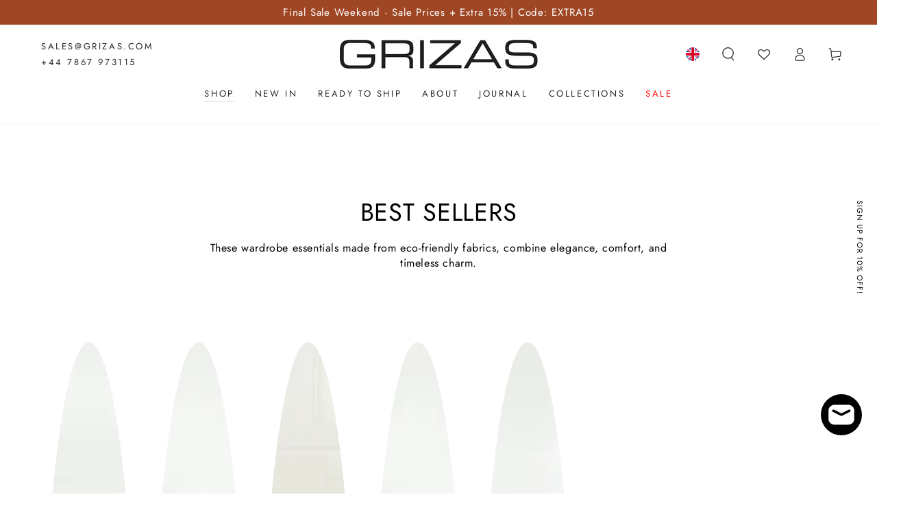

--- FILE ---
content_type: text/css
request_url: https://static.sizebay.technology/3530/styles/styles_v4.css
body_size: 446
content:
body:has(.vfr__container) #ProductPopup-variant_picker {
  display: none;
}

#szb-vfr-recommendation {
  font-size: 14px;
}

.vfr__container {
  width: max-content;
}

.vfr__button--clean {
  line-height: normal;
  font-size: 10px;
  letter-spacing: 1px;
  color: var(--main-color);
  text-decoration: underline;
  text-transform: uppercase;
  font-family: var(--main-font);
  font-family: 'Futura';
}

.vfr__button--clean:focus {
  outline: none !important;
}

#szb-vfr-button:before {
  background: url(https://static.sizebay.technology/3530/assets/manequim.svg) center center / 100% 100% no-repeat;
  display: flex;
  height: 20px;
  width: 20px;
  content: '';
  margin-right: 3px;
}

#szb-chart-button:before {
  background: url(https://static.sizebay.technology/3530/assets/rulerThin.svg) center center / 100% 100% no-repeat;
  display: flex;
  height: 16px;
  width: 16px;
  content: '';
  margin-right: 7px;
}

#szb-chart-button {
  margin: 0px;
}

.custom-image-box-sizebay {
  border: 1px solid white !important;
  height: 45px;
  margin-top: 10px;
  margin-left: 10px;
  box-shadow: 1px 5px 5px 0px rgba(0, 0, 0, 0.3);
  cursor: pointer;
  background: #ffffff;
}

.custom-image-box-sizebay img {
  width: 10% !important;
  margin-top: -2px;
}

.custom-image-box-sizebay div div:last-child {
  margin-left: 20px;
  margin-top: -30px;
  font-size: 11px;
  line-height: 18px;
  font-family: 'Futura';
}


--- FILE ---
content_type: text/javascript
request_url: https://static.sizebay.technology/3530/prescript_new.js
body_size: 2035
content:
const eventsObject = {
  onProductFound: () => {
    !document.querySelectorAll('.custom-image-box-sizebay').length && createImageBox()
  },
}

const LANG = document.querySelector('html')?.lang?.split('-').pop().toLocaleLowerCase() || 'en'

const LanguagesTexts = {
  en: {
    buttons: {
      vfr: 'FIND YOUR SIZE',
      chart: 'SIZING & CARE',
    },
    recommendation: {
      default: 'We recommend size {size}',
      simplified: 'We recommend size {size}',
    },
  },
  fr: {
    buttons: {
      vfr: 'TROUVEZ VOTRE TAILLE',
      chart: 'TAILLE ET ENTRETIEN',
    },
    recommendation: {
      default: 'Nous recommandons la taille {size}',
      simplified: 'Nous recommandons la taille {size}',
    },
  },
  de: {
    buttons: {
      vfr: 'FINDEN SIE IHRE GRÖSSE',
      chart: 'GRÖSSENTABELLE',
    },
    recommendation: {
      default: 'Wir empfehlen die Größe {size}',
      simplified: 'Wir empfehlen die Größe {size}',
    },
  },
}

window.SizebayPrescript = () => ({
  getPermalink() {
    return document.querySelectorAll('product-form.product-form [name="product-id"]').length > 1
      ? 'https://grizas.com/products/' +
          document.querySelectorAll('product-form.product-form [name="product-id"]')[1]?.value
      : 'https://grizas.com/products/' +
          document.querySelectorAll('product-form.product-form [name="product-id"]')[0]?.value
  },
  getTenantId() {
    return 3530
  },
  getButtons() {
    return {
      order: [
        { name: 'vfr', text: LanguagesTexts[LANG].buttons.vfr },
        { name: 'chart', text: LanguagesTexts[LANG].buttons.chart },
      ],
      position: 'append',
      class: 'vfr__button--clean',
    }
  },
  getLanguage() {
    return LANG
  },
  getRecommendationText() {
    return {
      default: LanguagesTexts[LANG].recommendation.default,
      simplified: LanguagesTexts[LANG].recommendation.simplified,
      order: 'after',
      anchor: 'fieldset.variant-input-wrapper',
    }
  },
  getProductSizes() {
    if (Shopify.locale === 'en' && window.location.href.includes('/products/')) {
      return ShopifyAnalytics.meta.product.variants.map((v) => v.public_title.trim()).filter(Boolean)
    }
  },
  hasOnPageIntegration() {
    if (Shopify.locale === 'en' && window.location.href.includes('/products/')) {
      return true
    }
  },
})

function insertElement(tag, attrs, parent) {
  const element = document.createElement(tag)
  Object.entries(attrs).forEach(([key, value]) => element.setAttribute(key, value))
  parent.appendChild(element)
}

function insertStyle(ref) {
  insertElement('link', { rel: 'stylesheet', type: 'text/css', href: ref }, document.querySelector('body'))
}

function insertScript(ref) {
  insertElement('script', { src: ref, id: 'szb-vfr__base' }, document.querySelector('head'))
}

function init() {
  insertScript('https://vfr-v3-production.sizebay.technology/V4/implantation/index.js')
  customStyle()
}

function customStyle() {
  insertStyle('https://static.sizebay.technology/3530/styles/styles_v4.css')
}

function createImageBox() {
  const box = document.createElement('div')
  box.className = 'custom-image-box-sizebay'
  box.style.cssText = window.SizebayParams.accessory ? 'display: none;' : 'position:absolute;top:0;left:0;padding:10px;'
  box.innerHTML = `
    <div>
    <img src="https://static.sizebay.technology/3503/manequim.svg" alt="Hanger Icon">
      <div style="white-space:pre-line;">${LanguagesTexts[LANG].buttons.vfr}</div>
    </div>
  `
  const variantImg = document.querySelectorAll('.quick-view__left .product__modal-opener--image').length
  const anchorImg = variantImg ? '.quick-view__left .product__modal-opener--image' : '.product__modal-opener--image'

  document.querySelector(anchorImg).append(box)
  document.querySelector('.custom-image-box-sizebay').addEventListener('click', () => {
    document.querySelector('#szb-vfr-button').click()
  })
}

function SizebayInit() {
  if (!document.querySelectorAll('#szb-vfr__base').length) init()
  const { SizebayPrescript } = window
  const tenantId = SizebayPrescript().getTenantId()
  const buttons = SizebayPrescript().getButtons()
  const lang = SizebayPrescript().getLanguage()
  const permalink = SizebayPrescript().getPermalink()
  const regex = /(size|größe|taille)/i
  const items = Array.from(
    document.querySelectorAll('fieldset.js.product-form__input.variant-input-wrapper > div > legend')
  ).filter((el) => regex.test(el.textContent.toLowerCase()))

  items.forEach((item, index) => {
    const divLook = document.createElement('div')
    divLook.setAttribute('id', `szb-look-${index}`)
    item.after(divLook)
    const anchor = { mobile: `#szb-look-${index}`, web: `#szb-look-${index}` }
    const payload = { permalink, tenantId, buttons, anchor, lang }

    const sizebayRender = () => {
      console.log('Sizebay permalink', permalink)
      window?.Sizebay?.Implantation(payload, eventsObject)
    }

    window.addEventListener('sizebay:loaded', () => {
      sizebayRender()
    })

    typeof window?.Sizebay?.Implantation === 'function' && sizebayRender()
  })

  window.addEventListener('sizebay:rendered', () => {
    const variantPicker = document.querySelector('.size_custom #ProductPopup-variant_picker')
    const chartButton = document.querySelector('#szb-chart-button')

    if (chartButton) {
      chartButton.onclick = variantPicker ? () => variantPicker.click() : () => (chartButton.style.display = 'none')
    }

    const all = document.querySelectorAll('.product__info-wrapper.grid__item .vfr__container')
    all.forEach((el, i) => i < all.length - 1 && el.remove())
  })
}

const quickviewTriggers = document.querySelectorAll('.quick-view__summary')
if (window.location.href.includes('/products/') || quickviewTriggers.length > 0) SizebayInit()

if (quickviewTriggers.length > 0) {
  function waitForElement(selector, callback) {
    const observer = new MutationObserver((mutationsList, observer) => {
      if (document.querySelector(selector)) {
        observer.disconnect()
        callback()
      }
    })

    observer.observe(document.body, { childList: true, subtree: true })
  }

  quickviewTriggers.forEach((trigger) => {
    trigger.addEventListener('click', () => {
      waitForElement(
        '.quick-view__right fieldset.js.product-form__input.variant-input-wrapper > div > legend',
        SizebayInit
      )
    })
  })
}


--- FILE ---
content_type: image/svg+xml
request_url: https://grizas.com/cdn/shop/t/72/assets/fr.svg?v=30960593032238755451760708179
body_size: -780
content:
<svg xmlns="http://www.w3.org/2000/svg" width="512" height="512" viewBox="0 0 512 512"><mask id="circleFlagsFr0"><circle cx="256" cy="256" r="256" fill="#fff"/></mask><g mask="url(#circleFlagsFr0)"><path fill="#eee" d="M167 0h178l25.9 252.3L345 512H167l-29.8-253.4z"/><path fill="#0052b4" d="M0 0h167v512H0z"/><path fill="#d80027" d="M345 0h167v512H345z"/></g></svg>

--- FILE ---
content_type: application/x-javascript; charset=utf-8
request_url: https://bundler.nice-team.net/app/shop/status/grizas-com.myshopify.com.js?1769250396
body_size: -360
content:
var bundler_settings_updated='1769174738c';

--- FILE ---
content_type: text/javascript
request_url: https://grizas.com/cdn/shop/t/72/assets/popup.js?v=7215177796082777611720091677
body_size: 29
content:
class SocialFloating extends HTMLElement{constructor(){super(),window.location.pathname!=="/challenge"&&(this.classes={activeClass:"is-active",closingClass:"is-closing"},this.querySelectorAll("[data-social-toggle]").forEach(button=>{button.addEventListener("click",this.onButtonClick.bind(this))}))}onButtonClick(event){event.preventDefault(),theme.config.mqlSmall&&(this.classList.contains(this.classes.activeClass)?this.close():this.open())}open(){this.classList.add(this.classes.activeClass);const popup=document.querySelector("promo-popup");popup&&popup.close()}close(){this.classList.add(this.classes.closingClass),setTimeout(()=>{this.classList.remove(this.classes.activeClass),this.classList.remove(this.classes.closingClass)},500)}}customElements.define("social-floating",SocialFloating);class PromoPopup extends HTMLElement{constructor(){super(),window.location.pathname!=="/challenge"&&(this.cookieName="beyours:promo-popup",this.classes={bodyClass:"promo-popup--open",activeClass:"is-active",closingClass:"is-closing",showImage:"show-image"},this.popup=this.querySelector(".promo-popup"),this.querySelector(".form__message")&&this.open(),this.querySelectorAll("[data-popup-toggle]").forEach(button=>{button.addEventListener("click",this.onButtonClick.bind(this))}),(!this.getCookie(this.cookieName)||this.dataset.testMode==="true")&&this.init())}connectedCallback(){Shopify.designMode&&(this.onShopifySectionLoad=this.onSectionLoad.bind(this),this.onShopifySectionSelect=this.onSectionSelect.bind(this),this.onShopifySectionDeselect=this.onSectionDeselect.bind(this),document.addEventListener("shopify:section:load",this.onShopifySectionLoad),document.addEventListener("shopify:section:select",this.onShopifySectionSelect),document.addEventListener("shopify:section:deselect",this.onShopifySectionDeselect))}disconnectedCallback(){Shopify.designMode&&(document.removeEventListener("shopify:section:load",this.onShopifySectionLoad),document.removeEventListener("shopify:section:select",this.onShopifySectionSelect),document.removeEventListener("shopify:section:deselect",this.onShopifySectionDeselect),document.body.classList.remove(this.classes.bodyClass))}onSectionLoad(event){filterShopifyEvent(event,this,()=>this.open.bind(this))}onSectionSelect(event){filterShopifyEvent(event,this,this.open.bind(this))}onSectionDeselect(event){filterShopifyEvent(event,this,this.close.bind(this))}init(){this.popup&&(Shopify&&Shopify.designMode||setTimeout(function(){this.open()}.bind(this),parseInt(this.dataset.delay)*1e3))}onButtonClick(event){event.preventDefault(),this.popup.classList.contains(this.classes.activeClass)?this.close():this.open()}open(){document.body.classList.remove(this.classes.bodyClass),this.popup.classList.add(this.classes.activeClass),setTimeout(()=>{this.popup.classList.add(this.classes.showImage)},600),this.popup.dataset.position==="center"&&(setScrollbarWidth(),document.body.classList.add(this.classes.bodyClass));const social=document.querySelector("social-floating");social&&social.close()}close(){if(this.popup.classList.add(this.classes.closingClass),setTimeout(()=>{this.popup.classList.remove(this.classes.activeClass),this.popup.classList.remove(this.classes.closingClass),this.popup.classList.remove(this.classes.showImage),this.popup.dataset.position==="center"&&document.body.classList.remove(this.classes.bodyClass)},500),this.dataset.testMode==="true"){this.removeCookie(this.cookieName);return}this.setCookie(this.cookieName,this.dataset.expiry)}getCookie(name){const match=document.cookie.match(`(^|;)\\s*${name}\\s*=\\s*([^;]+)`);return match?match[2]:null}setCookie(name,expiry){document.cookie=`${name}=true; max-age=${expiry*24*60*60}; path=/`}removeCookie(name){document.cookie=`${name}=; max-age=0`}}customElements.define("promo-popup",PromoPopup);
//# sourceMappingURL=/cdn/shop/t/72/assets/popup.js.map?v=7215177796082777611720091677


--- FILE ---
content_type: image/svg+xml
request_url: https://grizas.com/cdn/shop/t/72/assets/de.svg?v=110172822663018090861760708178
body_size: -568
content:
<svg xmlns="http://www.w3.org/2000/svg" width="512" height="512" viewBox="0 0 512 512"><mask id="circleFlagsDe0"><circle cx="256" cy="256" r="256" fill="#fff"/></mask><g mask="url(#circleFlagsDe0)"><path fill="#ffda44" d="m0 345l256.7-25.5L512 345v167H0z"/><path fill="#d80027" d="m0 167l255-23l257 23v178H0z"/><path fill="#333" d="M0 0h512v167H0z"/></g></svg>